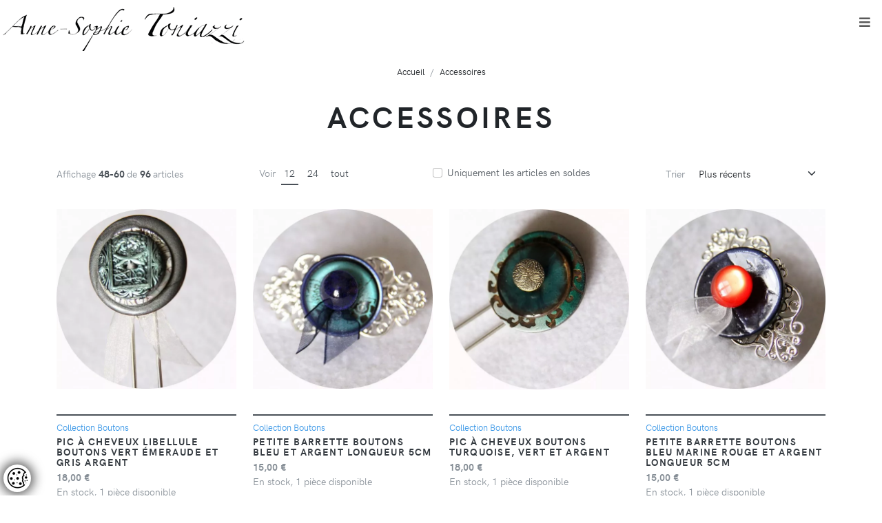

--- FILE ---
content_type: text/html; charset=UTF-8
request_url: https://www.annesophietoniazzi.com/accessoires/Accessoires/AD/5?&inputRecherche=&aparaitre=&enStock=&order=&artperpage=15&idediteur=&idcollection=&filtre=&Collection=&Editeur=&avisClient=&rangeMin=&rangeMax=
body_size: 12177
content:
<!DOCTYPE html>
<html lang="fr">
  
<head>
  <title>Accessoires fait main - Anne-Sophie Toniazzi</title>
    <meta http-equiv="Content-Type" content="text/html; charset=utf-8" />
    <meta name="description" content="" />
    <meta name="keywords" content="Anne-Sophie Toniazzi : vente,achat,robes de mariées,tenue de mariage,costume d'époque,serres tailles,bijoux,ceinture,sac,boucles d'oreilles, colliers, broche, sur mesure, artisanat, fait main, made in france,robes,manteaux,jupes,gilets,vestes" />
    <meta property="og:title" content="Accessoires fait main - Anne-Sophie Toniazzi">
    <meta property="og:description" content="Toutes les cr&eacute;ations - Accessoires fait main - Anne-Sophie Toniazzi">
    <meta property="og:url" content="https://www.annesophietoniazzi.com/accessoires/Accessoires/AD">
    <meta property="og:site_name" content="Petite Fouine">
    <meta property="og:type" content="website">
    <link rel="canonical" href="https://www.annesophietoniazzi.com/accessoires/Accessoires/AD">
        
            <meta name="author" content="https://www.annesophietoniazzi.com/" />
        <base href="https://www.annesophietoniazzi.com/">
        <link rel="shortcut icon" href="Medias/Icons/favicon.ico" type="image/x-icon">
        <link rel="icon" href="Medias/Icons/favicon.ico" type="image/x-icon">
        <link rel="apple-touch-icon" sizes="57x57" href="Medias/Icons/apple-icon-57x57.png">
        <link rel="apple-touch-icon" sizes="60x60" href="Medias/Icons/apple-icon-60x60.png">
        <link rel="apple-touch-icon" sizes="72x72" href="Medias/Icons/apple-icon-72x72.png">
        <link rel="apple-touch-icon" sizes="76x76" href="Medias/Icons/apple-icon-76x76.png">
        <link rel="apple-touch-icon" sizes="114x114" href="Medias/Icons/apple-icon-114x114.png">
        <link rel="apple-touch-icon" sizes="120x120" href="Medias/Icons/apple-icon-120x120.png">
        <link rel="apple-touch-icon" sizes="144x144" href="Medias/Icons/apple-icon-144x144.png">
        <link rel="apple-touch-icon" sizes="152x152" href="Medias/Icons/apple-icon-152x152.png">
        <link rel="apple-touch-icon" sizes="180x180" href="Medias/Icons/apple-icon-180x180.png">
        <link rel="icon" type="image/png" sizes="192x192"  href="Medias/Icons/android-icon-192x192.png">
        <link rel="icon" type="image/png" sizes="32x32" href="Medias/Icons/favicon-32x32.png">
        <link rel="icon" type="image/png" sizes="96x96" href="Medias/Icons/favicon-96x96.png">
        <link rel="icon" type="image/png" sizes="16x16" href="Medias/Icons/favicon-16x16.png">
        <link rel="manifest" href="Medias/Icons/manifest.json">
        <link rel="alternate" type="application/rss+xml" title="Les nouveautés Anne-Sophie Toniazzi" href="https://www.annesophietoniazzi.com//fluxrss.php?rubrique=A">
        <meta name="msapplication-TileColor" content="#ffffff">
        <meta name="msapplication-TileImage" content="Medias/Icons/ms-icon-144x144.png">
        <meta name="theme-color" content="#ffffff">

        <meta name="viewport" content="width=device-width, initial-scale=1">
        
        <link rel="stylesheet" href="https://fonts.googleapis.com/css?family=Playfair+Display:400,400i,700">
        <link rel="stylesheet" href="Medias/CSS/nouislider.css">
        <link rel="stylesheet" href="Medias/CSS/stylesheet.2e9c9834.css">
        <link rel="stylesheet" href="Medias/CSS/owl.carousel.css">
        <link rel="stylesheet" href="Medias/CSS/flexslider.css">
        <link rel="stylesheet" href="Medias/CSS/glightbox.min.css">
        <link rel="stylesheet" href="Medias/CSS/style.default.7acfaf01.css">
        <link rel="stylesheet" href="Medias/CSS/brands.css">
        <link rel="stylesheet" href="Medias/CSS/regular.css">
        <link rel="stylesheet" href="Medias/CSS/fontawesome.css">
        <link rel="stylesheet" href="Medias/CSS/sweetalert.css">
        
        
        <!--<link rel="prefetch" href="https://www.annesophietoniazzi.com/Medias/CSS/total-3.css">
        <link href="https://www.annesophietoniazzi.com/Medias/CSS/total-3.css" rel="stylesheet" type="text/css" media="all" />    !-->
        
        
        <style>
            .messageErrorHidden{display:none;}
            .form-danger {
                background-color:#F3EBEC;
                padding-right:2.25rem;
                background-repeat:no-repeat;
                background-position:center right 0.5625rem;
                background-size:1.125rem 1.125rem;
                background-image:url("data:image/svg+xml;charset=utf8,%3Csvg xmlns='http://www.w3.org/2000/svg' fill='%239f0737' viewBox='-2 -2 7 7'%3E%3Cpath stroke='%23d9534f' d='M0 0l3 3m0-3L0 3'/%3E%3Ccircle r='.5'/%3E%3Ccircle cx='3' r='.5'/%3E%3Ccircle cy='3' r='.5'/%3E%3Ccircle cx='3' cy='3' r='.5'/%3E%3C/svg%3E");
            }
        </style>
       

</head>
<body>
  <header class="header">
  <!-- Navbar-->
  <nav class="navbar navbar-expand-lg navbar-sticky navbar-airy navbar-light bg-white bg-fixed-white">
    <div class="container-fluid">  
      <a class="navbar-brand" href="index.php?">
        <img src="Medias/Images/Anne-Sophie-Toniassi.png" alt="Anne-Sophie Toniazzi" style="position: absolute;top: 0px;left: 0px;z-index: 999;padding-top:0.5em">
              </a>
        <button class="navbar-toggler navbar-toggler-right" type="button" data-bs-toggle="collapse" data-bs-target="#navbarCollapse" aria-controls="navbarCollapse" aria-expanded="false" aria-label="Toggle navigation"><i class="fa fa-bars"></i></button>
        <!-- Navbar Collapse -->
        <div class="collapse navbar-collapse" id="navbarCollapse">
          <ul class="navbar-nav" style="margin-left: auto;">
            <li class="nav-item"><a class="nav-link" id="homeDropdownMenuLink" href="actualite.php?" data-bs-target="#" aria-haspopup="true" aria-expanded="false">Actualités</a>
              
            </li>
            
            <!-- Megamenu-->
            <li class="nav-item dropdown position-static"><a class="nav-link dropdown-toggle " href="#" data-bs-toggle="dropdown">Boutique</a>
              <div class="dropdown-menu dropdown-menu-animated megamenu py-lg-0">
                <div class="row">
                  <div class="col-lg-9">
                    <div class="row p-3 pe-lg-0 ps-lg-5 pt-lg-5">
                      <div class="col-lg-4">
                        <!-- Megamenu list-->
                                                <span class="h6 text-uppercase">MODE</span>
                        <ul class="megamenu-list list-unstyled">
                          <li class="megamenu-list-item"><a class="megamenu-list-link" href="mode/Mode/AB?">Tout voir</a></li>
                                                      <li class="megamenu-list-item"><a class="megamenu-list-link"  href="mode/Les-manteaux/ABF?">Les manteaux</a></li>
                                                                                  <li class="megamenu-list-item"><a class="megamenu-list-link"  href="mode/Capes-et-Ponchos/ABE?">Capes et Ponchos</a></li>
                                                                                  <li class="megamenu-list-item"><a class="megamenu-list-link"  href="mode/Gilets-et-Vestes/ABD?">Gilets et Vestes</a></li>
                                                                                  <li class="megamenu-list-item"><a class="megamenu-list-link"  href="mode/Les-jupes/ABC?">Les jupes</a></li>
                                                                                  <li class="megamenu-list-item"><a class="megamenu-list-link"  href="mode/Les-hauts/ABB?">Les hauts</a></li>
                                                                                  <li class="megamenu-list-item"><a class="megamenu-list-link"  href="mode/Les-robes/ABA?">Les robes</a></li>
                                                                                  <li class="megamenu-list-item"><a class="megamenu-list-link"  href="mode/Costumes/ABG?">Costumes</a></li>
                                                                              </ul>  
                        
                                                
                      </div>
                      <div class="col-lg-4">
                        <!-- Megamenu list-->
                                                <span class="h6 text-uppercase">BIJOUX</span>
                        <ul class="megamenu-list list-unstyled">
                          <li class="megamenu-list-item"><a class="megamenu-list-link" href="mode/Mode/AB?">Tout voir</a></li>
                                                      <li class="megamenu-list-item"><a class="megamenu-list-link"  href="bijoux/Boucles-d-oreilles/ACA?">Boucles d'oreilles</a></li>
                                                                                  <li class="megamenu-list-item"><a class="megamenu-list-link"  href="bijoux/Broches/ACB?">Broches</a></li>
                                                                                  <li class="megamenu-list-item"><a class="megamenu-list-link"  href="bijoux/Colliers/ACC?">Colliers</a></li>
                                                                                  <li class="megamenu-list-item"><a class="megamenu-list-link"  href="bijoux/Bracelets/ACD?">Bracelets</a></li>
                                                                              </ul>  
                        
                                                                        
                                                     <a href="Cartes_cadeaux/Cartes-cadeaux/AAA?"><span class="h6 text-uppercase">Cartes cadeaux</span></a>
                                                                                                  
                                              </div>
                      <div class="col-lg-4">
                        <!-- Megamenu list-->
                                                <span class="h6 text-uppercase">ACCESSOIRES</span>
                        <ul class="megamenu-list list-unstyled">
                          <li class="megamenu-list-item"><a class="megamenu-list-link" href="mode/Mode/AB?">Tout voir</a></li>
                                                      <li class="megamenu-list-item"><a class="megamenu-list-link"  href="accessoires/Serres_Taille/ADC?">Serres-Taille</a></li>
                                                                                  <li class="megamenu-list-item"><a class="megamenu-list-link"  href="accessoires/Sacs/ADB?">Sacs</a></li>
                                                                                  <li class="megamenu-list-item"><a class="megamenu-list-link"  href="accessoires/Ceintures/ADA?">Ceintures</a></li>
                                                                                  <li class="megamenu-list-item"><a class="megamenu-list-link"  href="accessoires/Echarpes-et-etoles/ADD?">Echarpes et étoles</a></li>
                                                                                  <li class="megamenu-list-item"><a class="megamenu-list-link"  href="accessoires/Manchettes-et-mitaines/ADE?">Manchettes et mitaines</a></li>
                                                                                  <li class="megamenu-list-item"><a class="megamenu-list-link"  href="accessoires/Gants-et-Mitaines/ADG?">Gants et Mitaines</a></li>
                                                                                  <li class="megamenu-list-item"><a class="megamenu-list-link"  href="accessoires/Cols/ADH?">Cols</a></li>
                                                                                  <li class="megamenu-list-item"><a class="megamenu-list-link"  href="accessoires/Chapeaux/ADI?">Chapeaux</a></li>
                                                                              </ul>  
                        
                                                
                      </div>
                      
                    </div>
                    <div class="row megamenu-services d-none d-lg-flex">
                      <div class="col-xl-4 col-lg-6 d-flex">
                        <div class="megamenu-services-item">
                          <svg class="svg-icon megamenu-services-icon">
                            <use xlink:href="#delivery-time-1">
                            <symbol xmlns="http://www.w3.org/2000/svg" viewBox="0 0 64 64" id="delivery-time-1">
                              <title>Transport</title>
                              <desc></desc>
                              <path data-name="layer2" fill="none" stroke="#202020" stroke-miterlimit="10" d="M62 46v-5l-8-7h-8" stroke-linejoin="round" stroke-linecap="round" style="stroke:var(--layer1, #202020)"></path>
                              <circle data-name="layer2" cx="24" cy="54" r="4" fill="none" stroke="#202020" stroke-miterlimit="10" stroke-linejoin="round" stroke-linecap="round" style="stroke:var(--layer1, #202020)"></circle>
                              <circle data-name="layer2" cx="54" cy="54" r="4" fill="none" stroke="#202020" stroke-miterlimit="10" stroke-linejoin="round" stroke-linecap="round" style="stroke:var(--layer1, #202020)"></circle>
                              <path data-name="layer2" fill="none" stroke="#202020" stroke-miterlimit="10" d="M50 54H28m-8 0h-4v-8h46v8h-4M24.5 24H46v22m-30 0V29.8M2 38h6m-2 8h2" stroke-linejoin="round" stroke-linecap="round" style="stroke:var(--layer1, #202020)"></path>
                              <circle data-name="layer1" cx="14" cy="18" r="12" fill="none" stroke="#202020" stroke-miterlimit="10" stroke-linejoin="round" stroke-linecap="round" style="stroke:var(--layer1, #202020)"></circle>
                              <path data-name="layer1" fill="none" stroke="#202020" stroke-miterlimit="10" d="M14 12v8h6" stroke-linejoin="round" stroke-linecap="round" style="stroke:var(--layer1, #202020)"></path>
                            </symbol></use>
                          </svg>
                          <div>
                            <span class="h6 text-uppercase">Envois en France et Europe via La Poste ou Mondial Relay.</span>
                            <p class="mb-0 text-muted text-sm">Envois hors UE via La Poste</p>
                          </div>
                        </div>
                      </div>
                      <div class="col-xl-4 col-lg-6 d-flex">
                        <div class="megamenu-services-item">
                          <svg class="svg-icon megamenu-services-icon">
                            <use xlink:href="#customer-support-1"><symbol xmlns="http://www.w3.org/2000/svg" viewBox="0 0 64 64" id="customer-support-1">
                              <title>Support client</title>
                              <desc></desc>
                              <path data-name="layer2" d="M24 40.5V44c0 2 .6 5-10.4 7A14.6 14.6 0 0 0 2 62h59a14.3 14.3 0 0 0-11.4-11C39 49 40 46 40 44v-5" fill="none" stroke="#202020" stroke-miterlimit="10" stroke-linejoin="round" stroke-linecap="round" style="stroke:var(--layer1, #202020)"></path>
                              <path data-name="layer1" d="M46.4 33H51a3.3 3.3 0 0 0 3-3v-7a3.3 3.3 0 0 0-3-3h-5m-28 0h-6a3.3 3.3 0 0 0-3 3v7a3.3 3.3 0 0 0 3 3h5.2" fill="none" stroke="#202020" stroke-miterlimit="10" stroke-linejoin="round" stroke-linecap="round" style="stroke:var(--layer1, #202020)"></path>
                              <path data-name="layer2" d="M46 18C26 18 26 4 26 4s1 12-8 15m18 43l9.6-12m-27.7 0L28 62M17.9 50a10.8 10.8 0 0 1-4.9-4c4-4 5-20 5-20m28 0s0 16 4 20a10.7 10.7 0 0 1-4.7 4" fill="none" stroke="#202020" stroke-miterlimit="10" stroke-linejoin="round" stroke-linecap="round" style="stroke:var(--layer1, #202020)"></path>
                              <path data-name="layer2" d="M26 42c-4.7-2.9-8-8.8-8-16V16C18 5.6 25.4 2 32 2s14 3.6 14 14v16c0 4-4 7-6 7" fill="none" stroke="#202020" stroke-miterlimit="10" stroke-linejoin="round" stroke-linecap="round" style="stroke:var(--layer1, #202020)"></path>
                              <path data-name="layer1" d="M40 38.9a2.9 2.9 0 0 0-2.9-2.9h-2.2a2.9 2.9 0 0 0-2.9 2.9 3 3 0 0 0 2.9 3.1H37a3 3 0 0 0 3-3.1z" fill="none" stroke="#202020" stroke-miterlimit="10" stroke-linejoin="round" stroke-linecap="round" style="stroke:var(--layer1, #202020)"></path>
                            </symbol></use>
                          </svg>
                          <div>
                            <span class="h6 text-uppercase">06 40 30 56 59</span>
                            <p class="mb-0 text-muted text-sm"><a href="mailto:annesophietoniazzi@gmail.com">annesophietoniazzi@gmail.com</a></p>
                          </div>
                        </div>
                      </div>
                      <div class="col-xl-3 col-lg-6 d-flex">
                        <div class="megamenu-services-item">
                          <svg class="svg-icon megamenu-services-icon">
                            <use xlink:href="#secure-payment-1"><symbol xmlns="http://www.w3.org/2000/svg" viewBox="0 0 64 64" id="secure-payment-1">
                              <title>Paiement sécurisé</title>
                              <desc></desc>
                              <path data-name="layer2" d="M38 42H4.4A2.4 2.4 0 0 1 2 39.6V12.4A2.4 2.4 0 0 1 4.4 10h43.2a2.4 2.4 0 0 1 2.4 2.4V22M2 18h48m-39.9 8H26m-16 8h7" fill="none" stroke="#202020" stroke-miterlimit="10" stroke-linejoin="round" stroke-linecap="round" style="stroke:var(--layer1, #202020)"></path>
                              <path data-name="layer1" fill="none" stroke="#202020" stroke-miterlimit="10" d="M38 38h24v16H38zm6 0V28a6 6 0 0 1 6-6 6 6 0 0 1 6 6v10m-6 6v4" stroke-linejoin="round" stroke-linecap="round" style="stroke:var(--layer1, #202020)"></path>
                            </symbol></use>
                          </svg>
                          <div>
                            <span class="h6 text-uppercase">Paiement en ligne 100% sécurisé</span>
                            <p class="mb-0 text-muted text-sm">Stripe, Paypal</p>
                          </div>
                        </div>
                      </div>
                    </div>
                  </div>
                  <div class="col-lg-3 d-none d-lg-block position-relative"><img class="bg-image" src="Medias/Images/Anne-Sophie-Toniassi-portrait.jpg" alt=""></div>
                </div>
              </div>
            </li>
            <!-- /Megamenu end-->
            <!-- Multi level dropdown    -->
            <li class="nav-item dropdown"><a class="nav-link dropdown-toggle" id="navbarDropdownMenuLink" href="#" data-bs-toggle="dropdown" aria-haspopup="true" aria-expanded="false">Sur Mesure</a>
              <ul class="dropdown-menu dropdown-menu-animated" aria-labelledby="navbarDropdownMenuLink">
                <li><a class="dropdown-item" href="Article/Comment-ca-marche/36?">Comment ça marche</a></li>
                <li><a class="dropdown-item" href="Article/Robe-de-mariee/33?">Robes de mariées</a></li>
                <li><a class="dropdown-item" href="Article/Tenues-de-mariage/34?">Tenues de mariages</a></li>
                <li><a class="dropdown-item" href="Article/Costumes-epoque/35?">Costumes d'époque</a></li>
                
              </ul>
            </li>
            <!-- Multi level dropdown end-->
            <li class="nav-item"><a class="nav-link" href="Article/A-propos/32?">A propos</a>
            </li>
            <li class="nav-item dropdown"><a class="dropdown-toggle nav-link " id="docsDropdownMenuLink" href="#" data-bs-toggle="dropdown" aria-haspopup="true" aria-expanded="false">Blog</a>
              <ul class="dropdown-menu dropdown-menu-animated" aria-labelledby="navbarDropdownMenuLink">
                              <li><a class="dropdown-item" href="Blog/Créations/AGB?">Créations</a></li>
                              <li><a class="dropdown-item" href="Blog/Tutoriels/AGA?">Tutoriels</a></li>
                              <li><a class="dropdown-item" href="Blog/F.A.Q/AGC?">F.A.Q</a></li>
                            </ul>
            </li>
            <li class="nav-item"><a class="nav-link" href="contact.php?">Contact</a>
          </ul>
          <div class="d-flex align-items-center justify-content-between justify-content-lg-end mt-1 mb-2 my-lg-0">
            <!-- Search Button-->
            <div class="nav-item navbar-icon-link" data-bs-toggle="search">
              <svg class="svg-icon">
                <use xlink:href="#search-1"><symbol xmlns="http://www.w3.org/2000/svg" viewBox="0 0 64 64" id="search-1">
                  <title>Recherche</title>
                  <desc></desc>
                  <path data-name="layer2" fill="none" stroke="#202020" stroke-miterlimit="10" d="M39.049 39.049L56 56" stroke-linejoin="round" stroke-linecap="round" style="stroke:var(--layer1, #202020)"></path>
                  <circle data-name="layer1" cx="27" cy="27" r="17" fill="none" stroke="#202020" stroke-miterlimit="10" stroke-linejoin="round" stroke-linecap="round" style="stroke:var(--layer1, #202020)"></circle>
                </symbol></use>
              </svg>
            </div>
            <!-- User Not Logged - link to login page-->
            <div class="nav-item"><a class="navbar-icon-link" href="moncompte.php" title="Mon Compte">
                <svg class="svg-icon">
                  <use xlink:href="#male-user-1"><symbol xmlns="http://www.w3.org/2000/svg" viewBox="0 0 64 64" id="male-user-1">
                    <title>Compte Client</title>
                    <desc></desc>
                    <path data-name="layer2" d="M50.9 55.3a12.2 12.2 0 0 0-4.3-1.7c-8.1-1.5-8.1-4.1-8.1-5.7v-1a14.8 14.8 0 0 0 4.2-7.1c2.5 0 3-5.1 3-5.9s.1-3.8-2.4-3.8c5.4-14.6-8.9-20.5-19.6-13-4.4 0-4.8 6.5-3.1 13-2.5 0-2.4 3.1-2.4 3.8s.6 5.9 3 5.9a14.8 14.8 0 0 0 4.3 7.2v1c0 1.6 0 4.2-8.1 5.7a11.9 11.9 0 0 0-4.3 1.6" fill="none" stroke="#202020" stroke-miterlimit="10" stroke-linejoin="round" stroke-linecap="round" style="stroke:var(--layer1, #202020)"></path>
                    <circle data-name="layer1" cx="32" cy="32" r="30" fill="none" stroke="#202020" stroke-miterlimit="10" stroke-linejoin="round" stroke-linecap="round" style="stroke:var(--layer1, #202020)"></circle>
                  </symbol></use>
                </svg><span class="text-sm ms-2 ms-lg-0 text-uppercase text-sm fw-bold d-none d-sm-inline d-lg-none">Votre compte</span></a></div>
            <!-- Cart Dropdown-->
            <div class="nav-item dropdown" id="listePanier">
                
            </div>
          </div>
        </div>
      </div>
    </nav>
    <!-- /Navbar -->
    
    <!-- Fullscreen search area-->
    <div class="search-area-wrapper">
      <div class="search-area d-flex align-items-center justify-content-center">
        <div class="close-btn">
          <svg class="svg-icon svg-icon-light w-3rem h-3rem">
            <use xlink:href="#close-1"><symbol xmlns="http://www.w3.org/2000/svg" viewBox="0 0 64 64" id="close-1">
            <title>Fermer</title>
            <desc></desc>
            <path data-name="layer1" fill="none" stroke="#202020" stroke-miterlimit="10" d="M41.999 20.002l-22 22m22 0L20 20" stroke-linejoin="round" stroke-linecap="round" style="stroke:var(--layer1, #202020)"></path>
          </symbol>
          </use>
          </svg>
        </div>
        <form class="search-area-form" id="SearchRapide" name="SearchRapide" method="POST" action="recherche.php?">
          <div class="mb-4 position-relative">
            <input class="search-area-input" type="search" id="inputRecherche" name="inputRecherche" value="" placeholder="Que recherchez-vous ?">
            <button class="search-area-button" type="submit">
              <svg class="svg-icon">
                <use xlink:href="#search-1"> </use>
              </svg>
            </button>
          </div>
          <!--<div class="mb-4">
            <div class="form-check">
              <input class="form-check-input" id="custom-check-1" type="checkbox">
              <label class="form-check-label" for="custom-check-1">Uniquement les articles en soldes</label>
            </div>
          </div> !-->
        </form>
      </div>
    </div>
    <!-- /Fullscreen search area-->
  </header>    <!-- Hero Section-->
    <section class="hero">
      <div class="container">
        <!-- Breadcrumbs -->
        <ol class="breadcrumb justify-content-center">
          <li class='breadcrumb-item'><a itemtype='https://schema.org/Thing' itemprop='item' href='index.php' title='Accueil de Anne-Sophie Toniazzi'><span itemprop='name'>Accueil</span></a><meta itemprop='position' content='1'></li><li class='breadcrumb-item' itemprop='itemListElement' itemscope itemtype='https://schema.org/ListItem'><a itemtype='https://schema.org/Thing' itemprop='item' href='accessoires/Accessoires/AD' title='Accessoires'><span itemprop='name'>Accessoires</span></a><meta itemprop='position' content='2'></li>          
        </ol>
        <!-- Hero Content-->
        <div class="hero-content pb-2 text-center">
          <h1 class="hero-heading h2">Accessoires</h1>
                  </div>
      </div>
    </section>
    <main>
      <div class="container">
        <div class="row">
          <!-- Grid -->
          <div class="products-grid col-12 sidebar-none">
                        <form id="formFiltre">
              <input type="hidden" name="rubrique" id="rubrique" value="AD">
                <input type="hidden" name="idediteur" id="idediteur" value="">
                <input type="hidden" name="idcollection" id="idcollection" value="">
                <input type="hidden" name="inputRecherche" id="inputRecherche" value="">
                <input type="hidden" name="part" id="part" value="">
                <input type="hidden" name="Gpart" id="Gpart" value="1">
                <input type="hidden" name="order" id="order" value="1">
                <input type="hidden" name="solde" id="solde" value="">
            </form>
            <div id="contenerCentral">
            <header class="product-grid-header">
    <div class="me-3 mb-3">
    
     Affichage <strong>48-60 </strong>de <strong>96 </strong>articles</div>
  <div class="me-3 mb-3"><span class="me-2">Voir</span><a class="product-grid-header-show active" href="#" onClick="changeNbListeArticle('12');return false;">12    </a><a class="product-grid-header-show " href="#"  onClick="changeNbListeArticle(24);return false;">24    </a><a class="product-grid-header-show " href="#" onClick="changeNbListeArticle(9999);return false;">tout    </a>
  </div>
  <div class="me-3 mb-3">
    <div class="form-check">
      <input class="form-check-input" id="custom-check-1" type="checkbox"  onClick="checkSolde(this.checked)">
      <label class="form-check-label" for="custom-check-1" style="color:#495057">Uniquement les articles en soldes</label>
    </div>
  </div>   
  <div class="mb-3 d-flex align-items-center"><span class="d-inline-block me-2">Trier</span>
    <select class="form-select w-auto border-0" onChange="changeOrder(this.value);">
      <option value="1" selected>Plus récents</option>
      <option value="2" >Plus anciens</option>
      <option value="5" >Prix croissant</option>
      <option value="6" >Prix décroissant</option>
      <option value="3" >De A à Z</option>
      <option value="4" >De Z à A</option>
      <option value="8" >Pertinence de recherche</option>
    </select>
  </div>
  </header>
</form>            <div class="row">
              <div class="col-xl-3 col-lg-4 col-sm-6">
  <div class="product" style="position:relative"> 
          <div class="product-image">  
            <center>
          <picture>
              <source type="image/webp" srcset="https://www.annesophietoniazzi.com/Intermediaire/IllustrationP/I/cheveux-libellule-boutons-vert-emeraude72.webp?extension=jpg">
              <source type="image/jpeg" srcset="https://www.annesophietoniazzi.com/Intermediaire/IllustrationP/I/cheveux-libellule-boutons-vert-emeraude72.jpg">
              <img src="" data-src="https://www.annesophietoniazzi.com/Intermediaire/IllustrationP/I/cheveux-libellule-boutons-vert-emeraude72.jpg" class="img-fluid" alt="Pic à cheveux libellule boutons vert émeraude et gris argent">
          </picture>
          <noscript>
              <img src="https://www.annesophietoniazzi.com/Intermediaire/IllustrationP/I/cheveux-libellule-boutons-vert-emeraude72.jpg" class="img-fluid" alt="Pic à cheveux libellule boutons vert émeraude et gris argent">
          </noscript>
      </center>
      
      <div class="product-hover-overlay">
        <a class="product-hover-overlay-link" href="accessoires/Pic-a-cheveux-libellule-boutons-vert-emeraude-et-gris-argent/1425?"></a>
        <div class="product-hover-overlay-buttons">
          <a class="btn btn-dark btn-buy" href="accessoires/Pic-a-cheveux-libellule-boutons-vert-emeraude-et-gris-argent/1425?"><i class="fa-search fa"></i><span class="btn-buy-label ms-2">Détail</span></a>
          <a class="btn btn-outline-dark btn-product-right d-none d-sm-inline-block" href="#" data-bs-toggle="modal" data-bs-target="#exampleModal" onClick="$('#contenuModal').load('Templates-Inc/articleLight.inc.php?idArticle=1425&');"><i class="fa fa-expand-arrows-alt"></i></a>
        </div>
      </div>
    </div>
    <div class="py-2">
      <p class="text-muted text-sm mb-1">
                <a href="https://www.annesophietoniazzi.com/Collection/collectionboutons/42?"><span>Collection Boutons</span></a>
              </p>
      <h3 class="h6 text-uppercase mb-1">
                  <a class="text-dark" href="accessoires/Pic-a-cheveux-libellule-boutons-vert-emeraude-et-gris-argent/1425?">Pic à cheveux libellule boutons vert émeraude et gris argent</a>
              </h3>
      <span class="text-muted">
                <b>18,00&nbsp;&euro;</b><br>
                              En stock, 1 pièce disponible<link itemprop="availability" href="http://schema.org/InStock" />
                          </span>
    </div>
  </div>
</div>
<div class="col-xl-3 col-lg-4 col-sm-6">
  <div class="product" style="position:relative"> 
          <div class="product-image">  
            <center>
          <picture>
              <source type="image/webp" srcset="https://www.annesophietoniazzi.com/Intermediaire/IllustrationP/E/petite-barrette-boutons-bleu-argent-longueur71.webp?extension=jpg">
              <source type="image/jpeg" srcset="https://www.annesophietoniazzi.com/Intermediaire/IllustrationP/E/petite-barrette-boutons-bleu-argent-longueur71.jpg">
              <img src="" data-src="https://www.annesophietoniazzi.com/Intermediaire/IllustrationP/E/petite-barrette-boutons-bleu-argent-longueur71.jpg" class="img-fluid" alt="Petite barrette boutons bleu et argent longueur 5cm">
          </picture>
          <noscript>
              <img src="https://www.annesophietoniazzi.com/Intermediaire/IllustrationP/E/petite-barrette-boutons-bleu-argent-longueur71.jpg" class="img-fluid" alt="Petite barrette boutons bleu et argent longueur 5cm">
          </noscript>
      </center>
      
      <div class="product-hover-overlay">
        <a class="product-hover-overlay-link" href="accessoires/Petite-barrette-boutons-bleu-et-argent-longueur-5cm/1418?"></a>
        <div class="product-hover-overlay-buttons">
          <a class="btn btn-dark btn-buy" href="accessoires/Petite-barrette-boutons-bleu-et-argent-longueur-5cm/1418?"><i class="fa-search fa"></i><span class="btn-buy-label ms-2">Détail</span></a>
          <a class="btn btn-outline-dark btn-product-right d-none d-sm-inline-block" href="#" data-bs-toggle="modal" data-bs-target="#exampleModal" onClick="$('#contenuModal').load('Templates-Inc/articleLight.inc.php?idArticle=1418&');"><i class="fa fa-expand-arrows-alt"></i></a>
        </div>
      </div>
    </div>
    <div class="py-2">
      <p class="text-muted text-sm mb-1">
                <a href="https://www.annesophietoniazzi.com/Collection/collectionboutons/42?"><span>Collection Boutons</span></a>
              </p>
      <h3 class="h6 text-uppercase mb-1">
                  <a class="text-dark" href="accessoires/Petite-barrette-boutons-bleu-et-argent-longueur-5cm/1418?">Petite barrette boutons bleu et argent longueur 5cm</a>
              </h3>
      <span class="text-muted">
                <b>15,00&nbsp;&euro;</b><br>
                              En stock, 1 pièce disponible<link itemprop="availability" href="http://schema.org/InStock" />
                          </span>
    </div>
  </div>
</div>
<div class="col-xl-3 col-lg-4 col-sm-6">
  <div class="product" style="position:relative"> 
          <div class="product-image">  
            <center>
          <picture>
              <source type="image/webp" srcset="https://www.annesophietoniazzi.com/Intermediaire/IllustrationP/I/cheveux-boutons-turquoise-vert-argent43.webp?extension=jpg">
              <source type="image/jpeg" srcset="https://www.annesophietoniazzi.com/Intermediaire/IllustrationP/I/cheveux-boutons-turquoise-vert-argent43.jpg">
              <img src="" data-src="https://www.annesophietoniazzi.com/Intermediaire/IllustrationP/I/cheveux-boutons-turquoise-vert-argent43.jpg" class="img-fluid" alt="Pic à cheveux boutons turquoise, vert et argent">
          </picture>
          <noscript>
              <img src="https://www.annesophietoniazzi.com/Intermediaire/IllustrationP/I/cheveux-boutons-turquoise-vert-argent43.jpg" class="img-fluid" alt="Pic à cheveux boutons turquoise, vert et argent">
          </noscript>
      </center>
      
      <div class="product-hover-overlay">
        <a class="product-hover-overlay-link" href="accessoires/Pic-a-cheveux-boutons-turquoise-vert-et-argent/1426?"></a>
        <div class="product-hover-overlay-buttons">
          <a class="btn btn-dark btn-buy" href="accessoires/Pic-a-cheveux-boutons-turquoise-vert-et-argent/1426?"><i class="fa-search fa"></i><span class="btn-buy-label ms-2">Détail</span></a>
          <a class="btn btn-outline-dark btn-product-right d-none d-sm-inline-block" href="#" data-bs-toggle="modal" data-bs-target="#exampleModal" onClick="$('#contenuModal').load('Templates-Inc/articleLight.inc.php?idArticle=1426&');"><i class="fa fa-expand-arrows-alt"></i></a>
        </div>
      </div>
    </div>
    <div class="py-2">
      <p class="text-muted text-sm mb-1">
                <a href="https://www.annesophietoniazzi.com/Collection/collectionboutons/42?"><span>Collection Boutons</span></a>
              </p>
      <h3 class="h6 text-uppercase mb-1">
                  <a class="text-dark" href="accessoires/Pic-a-cheveux-boutons-turquoise-vert-et-argent/1426?">Pic à cheveux boutons turquoise, vert et argent</a>
              </h3>
      <span class="text-muted">
                <b>18,00&nbsp;&euro;</b><br>
                              En stock, 1 pièce disponible<link itemprop="availability" href="http://schema.org/InStock" />
                          </span>
    </div>
  </div>
</div>
<div class="col-xl-3 col-lg-4 col-sm-6">
  <div class="product" style="position:relative"> 
          <div class="product-image">  
            <center>
          <picture>
              <source type="image/webp" srcset="https://www.annesophietoniazzi.com/Intermediaire/IllustrationP/E/petite-barrette-boutons-bleu-marine-rouge-argent-longueur39.webp?extension=jpg">
              <source type="image/jpeg" srcset="https://www.annesophietoniazzi.com/Intermediaire/IllustrationP/E/petite-barrette-boutons-bleu-marine-rouge-argent-longueur39.jpg">
              <img src="" data-src="https://www.annesophietoniazzi.com/Intermediaire/IllustrationP/E/petite-barrette-boutons-bleu-marine-rouge-argent-longueur39.jpg" class="img-fluid" alt="Petite barrette boutons bleu marine rouge et argent longueur 5cm">
          </picture>
          <noscript>
              <img src="https://www.annesophietoniazzi.com/Intermediaire/IllustrationP/E/petite-barrette-boutons-bleu-marine-rouge-argent-longueur39.jpg" class="img-fluid" alt="Petite barrette boutons bleu marine rouge et argent longueur 5cm">
          </noscript>
      </center>
      
      <div class="product-hover-overlay">
        <a class="product-hover-overlay-link" href="accessoires/Petite-barrette-boutons-bleu-marine-rouge-et-argent-longueur-5cm/1419?"></a>
        <div class="product-hover-overlay-buttons">
          <a class="btn btn-dark btn-buy" href="accessoires/Petite-barrette-boutons-bleu-marine-rouge-et-argent-longueur-5cm/1419?"><i class="fa-search fa"></i><span class="btn-buy-label ms-2">Détail</span></a>
          <a class="btn btn-outline-dark btn-product-right d-none d-sm-inline-block" href="#" data-bs-toggle="modal" data-bs-target="#exampleModal" onClick="$('#contenuModal').load('Templates-Inc/articleLight.inc.php?idArticle=1419&');"><i class="fa fa-expand-arrows-alt"></i></a>
        </div>
      </div>
    </div>
    <div class="py-2">
      <p class="text-muted text-sm mb-1">
                <a href="https://www.annesophietoniazzi.com/Collection/collectionboutons/42?"><span>Collection Boutons</span></a>
              </p>
      <h3 class="h6 text-uppercase mb-1">
                  <a class="text-dark" href="accessoires/Petite-barrette-boutons-bleu-marine-rouge-et-argent-longueur-5cm/1419?">Petite barrette boutons bleu marine rouge et argent longueur 5cm</a>
              </h3>
      <span class="text-muted">
                <b>15,00&nbsp;&euro;</b><br>
                              En stock, 1 pièce disponible<link itemprop="availability" href="http://schema.org/InStock" />
                          </span>
    </div>
  </div>
</div>
<div class="col-xl-3 col-lg-4 col-sm-6">
  <div class="product" style="position:relative"> 
          <div class="product-image">  
            <center>
          <picture>
              <source type="image/webp" srcset="https://www.annesophietoniazzi.com/Intermediaire/IllustrationP/I/cheveux-bouton-noir-beige-motif-horloge9.webp?extension=jpg">
              <source type="image/jpeg" srcset="https://www.annesophietoniazzi.com/Intermediaire/IllustrationP/I/cheveux-bouton-noir-beige-motif-horloge9.jpg">
              <img src="" data-src="https://www.annesophietoniazzi.com/Intermediaire/IllustrationP/I/cheveux-bouton-noir-beige-motif-horloge9.jpg" class="img-fluid" alt="Pic à cheveux bouton noir et beige motif horloge">
          </picture>
          <noscript>
              <img src="https://www.annesophietoniazzi.com/Intermediaire/IllustrationP/I/cheveux-bouton-noir-beige-motif-horloge9.jpg" class="img-fluid" alt="Pic à cheveux bouton noir et beige motif horloge">
          </noscript>
      </center>
      
      <div class="product-hover-overlay">
        <a class="product-hover-overlay-link" href="accessoires/Pic-a-cheveux-bouton-noir-et-beige-motif-horloge/1427?"></a>
        <div class="product-hover-overlay-buttons">
          <a class="btn btn-dark btn-buy" href="accessoires/Pic-a-cheveux-bouton-noir-et-beige-motif-horloge/1427?"><i class="fa-search fa"></i><span class="btn-buy-label ms-2">Détail</span></a>
          <a class="btn btn-outline-dark btn-product-right d-none d-sm-inline-block" href="#" data-bs-toggle="modal" data-bs-target="#exampleModal" onClick="$('#contenuModal').load('Templates-Inc/articleLight.inc.php?idArticle=1427&');"><i class="fa fa-expand-arrows-alt"></i></a>
        </div>
      </div>
    </div>
    <div class="py-2">
      <p class="text-muted text-sm mb-1">
                <a href="https://www.annesophietoniazzi.com/Collection/collectionboutons/42?"><span>Collection Boutons</span></a>
              </p>
      <h3 class="h6 text-uppercase mb-1">
                  <a class="text-dark" href="accessoires/Pic-a-cheveux-bouton-noir-et-beige-motif-horloge/1427?">Pic à cheveux bouton noir et beige motif horloge</a>
              </h3>
      <span class="text-muted">
                <b>18,00&nbsp;&euro;</b><br>
                              En stock, 1 pièce disponible<link itemprop="availability" href="http://schema.org/InStock" />
                          </span>
    </div>
  </div>
</div>
<div class="col-xl-3 col-lg-4 col-sm-6">
  <div class="product" style="position:relative"> 
          <div class="product-image">  
            <center>
          <picture>
              <source type="image/webp" srcset="https://www.annesophietoniazzi.com/Intermediaire/IllustrationP/E/petite-barrette-boutons-noir-nacre-argent-gunmetal-longueur52.webp?extension=jpg">
              <source type="image/jpeg" srcset="https://www.annesophietoniazzi.com/Intermediaire/IllustrationP/E/petite-barrette-boutons-noir-nacre-argent-gunmetal-longueur52.jpg">
              <img src="" data-src="https://www.annesophietoniazzi.com/Intermediaire/IllustrationP/E/petite-barrette-boutons-noir-nacre-argent-gunmetal-longueur52.jpg" class="img-fluid" alt="Petite barrette boutons noir nacre argent et gunmetal longueur 5cm">
          </picture>
          <noscript>
              <img src="https://www.annesophietoniazzi.com/Intermediaire/IllustrationP/E/petite-barrette-boutons-noir-nacre-argent-gunmetal-longueur52.jpg" class="img-fluid" alt="Petite barrette boutons noir nacre argent et gunmetal longueur 5cm">
          </noscript>
      </center>
      
      <div class="product-hover-overlay">
        <a class="product-hover-overlay-link" href="accessoires/Petite-barrette-boutons-noir-nacre-argent-et-gunmetal-longueur-5cm/1421?"></a>
        <div class="product-hover-overlay-buttons">
          <a class="btn btn-dark btn-buy" href="accessoires/Petite-barrette-boutons-noir-nacre-argent-et-gunmetal-longueur-5cm/1421?"><i class="fa-search fa"></i><span class="btn-buy-label ms-2">Détail</span></a>
          <a class="btn btn-outline-dark btn-product-right d-none d-sm-inline-block" href="#" data-bs-toggle="modal" data-bs-target="#exampleModal" onClick="$('#contenuModal').load('Templates-Inc/articleLight.inc.php?idArticle=1421&');"><i class="fa fa-expand-arrows-alt"></i></a>
        </div>
      </div>
    </div>
    <div class="py-2">
      <p class="text-muted text-sm mb-1">
                <a href="https://www.annesophietoniazzi.com/Collection/collectionboutons/42?"><span>Collection Boutons</span></a>
              </p>
      <h3 class="h6 text-uppercase mb-1">
                  <a class="text-dark" href="accessoires/Petite-barrette-boutons-noir-nacre-argent-et-gunmetal-longueur-5cm/1421?">Petite barrette boutons noir nacre argent et gunmetal longueur 5cm</a>
              </h3>
      <span class="text-muted">
                <b>15,00&nbsp;&euro;</b><br>
                              En stock, 1 pièce disponible<link itemprop="availability" href="http://schema.org/InStock" />
                          </span>
    </div>
  </div>
</div>
<div class="col-xl-3 col-lg-4 col-sm-6">
  <div class="product" style="position:relative"> 
          <div class="product-image">  
            <center>
          <picture>
              <source type="image/webp" srcset="https://www.annesophietoniazzi.com/Intermediaire/IllustrationP/I/cheveux-bouton-noir-vert-clair-motif-horloge101.webp?extension=jpg">
              <source type="image/jpeg" srcset="https://www.annesophietoniazzi.com/Intermediaire/IllustrationP/I/cheveux-bouton-noir-vert-clair-motif-horloge101.jpg">
              <img src="" data-src="https://www.annesophietoniazzi.com/Intermediaire/IllustrationP/I/cheveux-bouton-noir-vert-clair-motif-horloge101.jpg" class="img-fluid" alt="Pic à cheveux bouton noir et vert clair motif horloge">
          </picture>
          <noscript>
              <img src="https://www.annesophietoniazzi.com/Intermediaire/IllustrationP/I/cheveux-bouton-noir-vert-clair-motif-horloge101.jpg" class="img-fluid" alt="Pic à cheveux bouton noir et vert clair motif horloge">
          </noscript>
      </center>
      
      <div class="product-hover-overlay">
        <a class="product-hover-overlay-link" href="accessoires/Pic-a-cheveux-bouton-noir-et-vert-clair-motif-horloge/1428?"></a>
        <div class="product-hover-overlay-buttons">
          <a class="btn btn-dark btn-buy" href="accessoires/Pic-a-cheveux-bouton-noir-et-vert-clair-motif-horloge/1428?"><i class="fa-search fa"></i><span class="btn-buy-label ms-2">Détail</span></a>
          <a class="btn btn-outline-dark btn-product-right d-none d-sm-inline-block" href="#" data-bs-toggle="modal" data-bs-target="#exampleModal" onClick="$('#contenuModal').load('Templates-Inc/articleLight.inc.php?idArticle=1428&');"><i class="fa fa-expand-arrows-alt"></i></a>
        </div>
      </div>
    </div>
    <div class="py-2">
      <p class="text-muted text-sm mb-1">
                <a href="https://www.annesophietoniazzi.com/Collection/collectionboutons/42?"><span>Collection Boutons</span></a>
              </p>
      <h3 class="h6 text-uppercase mb-1">
                  <a class="text-dark" href="accessoires/Pic-a-cheveux-bouton-noir-et-vert-clair-motif-horloge/1428?">Pic à cheveux bouton noir et vert clair motif horloge</a>
              </h3>
      <span class="text-muted">
                <b>18,00&nbsp;&euro;</b><br>
                              En stock, 1 pièce disponible<link itemprop="availability" href="http://schema.org/InStock" />
                          </span>
    </div>
  </div>
</div>
<div class="col-xl-3 col-lg-4 col-sm-6">
  <div class="product" style="position:relative"> 
          <div class="product-image">  
            <center>
          <picture>
              <source type="image/webp" srcset="https://www.annesophietoniazzi.com/Intermediaire/IllustrationP/E/petite-barrette-boutons-noir-argent-gunmetal-longueur1.webp?extension=jpg">
              <source type="image/jpeg" srcset="https://www.annesophietoniazzi.com/Intermediaire/IllustrationP/E/petite-barrette-boutons-noir-argent-gunmetal-longueur1.jpg">
              <img src="" data-src="https://www.annesophietoniazzi.com/Intermediaire/IllustrationP/E/petite-barrette-boutons-noir-argent-gunmetal-longueur1.jpg" class="img-fluid" alt="Petite barrette boutons noir argent et gunmetal steampunk longueur 5cm">
          </picture>
          <noscript>
              <img src="https://www.annesophietoniazzi.com/Intermediaire/IllustrationP/E/petite-barrette-boutons-noir-argent-gunmetal-longueur1.jpg" class="img-fluid" alt="Petite barrette boutons noir argent et gunmetal steampunk longueur 5cm">
          </noscript>
      </center>
      
      <div class="product-hover-overlay">
        <a class="product-hover-overlay-link" href="accessoires/Petite-barrette-boutons-noir-argent-et-gunmetal-steampunk-longueur-5cm/1422?"></a>
        <div class="product-hover-overlay-buttons">
          <a class="btn btn-dark btn-buy" href="accessoires/Petite-barrette-boutons-noir-argent-et-gunmetal-steampunk-longueur-5cm/1422?"><i class="fa-search fa"></i><span class="btn-buy-label ms-2">Détail</span></a>
          <a class="btn btn-outline-dark btn-product-right d-none d-sm-inline-block" href="#" data-bs-toggle="modal" data-bs-target="#exampleModal" onClick="$('#contenuModal').load('Templates-Inc/articleLight.inc.php?idArticle=1422&');"><i class="fa fa-expand-arrows-alt"></i></a>
        </div>
      </div>
    </div>
    <div class="py-2">
      <p class="text-muted text-sm mb-1">
                <a href="https://www.annesophietoniazzi.com/Collection/collectionboutons/42?"><span>Collection Boutons</span></a>
              </p>
      <h3 class="h6 text-uppercase mb-1">
                  <a class="text-dark" href="accessoires/Petite-barrette-boutons-noir-argent-et-gunmetal-steampunk-longueur-5cm/1422?">Petite barrette boutons noir argent et gunmetal steampunk longueur 5cm</a>
              </h3>
      <span class="text-muted">
                <b>15,00&nbsp;&euro;</b><br>
                              En stock, 2 pièces disponibles<link itemprop="availability" href="http://schema.org/InStock" />
                          </span>
    </div>
  </div>
</div>
<div class="col-xl-3 col-lg-4 col-sm-6">
  <div class="product" style="position:relative"> 
          <div class="product-image">  
            <center>
          <picture>
              <source type="image/webp" srcset="https://www.annesophietoniazzi.com/Intermediaire/IllustrationB/R/bracelet-manchette-tissu-blanc-pois-rouge-broderie-anglaise-791.webp?extension=jpg">
              <source type="image/jpeg" srcset="https://www.annesophietoniazzi.com/Intermediaire/IllustrationB/R/bracelet-manchette-tissu-blanc-pois-rouge-broderie-anglaise-791.jpg">
              <img src="" data-src="https://www.annesophietoniazzi.com/Intermediaire/IllustrationB/R/bracelet-manchette-tissu-blanc-pois-rouge-broderie-anglaise-791.jpg" class="img-fluid" alt="Bracelet manchette en tissu blanc à pois rouge et broderie anglaise">
          </picture>
          <noscript>
              <img src="https://www.annesophietoniazzi.com/Intermediaire/IllustrationB/R/bracelet-manchette-tissu-blanc-pois-rouge-broderie-anglaise-791.jpg" class="img-fluid" alt="Bracelet manchette en tissu blanc à pois rouge et broderie anglaise">
          </noscript>
      </center>
      
      <div class="product-hover-overlay">
        <a class="product-hover-overlay-link" href="bijoux/Bracelet-manchette-en-tissu-blanc-a-pois-rouge-et-broderie-anglaise/1129?"></a>
        <div class="product-hover-overlay-buttons">
          <a class="btn btn-dark btn-buy" href="bijoux/Bracelet-manchette-en-tissu-blanc-a-pois-rouge-et-broderie-anglaise/1129?"><i class="fa-search fa"></i><span class="btn-buy-label ms-2">Détail</span></a>
          <a class="btn btn-outline-dark btn-product-right d-none d-sm-inline-block" href="#" data-bs-toggle="modal" data-bs-target="#exampleModal" onClick="$('#contenuModal').load('Templates-Inc/articleLight.inc.php?idArticle=1129&');"><i class="fa fa-expand-arrows-alt"></i></a>
        </div>
      </div>
    </div>
    <div class="py-2">
      <p class="text-muted text-sm mb-1">
              </p>
      <h3 class="h6 text-uppercase mb-1">
                  <a class="text-dark" href="bijoux/Bracelet-manchette-en-tissu-blanc-a-pois-rouge-et-broderie-anglaise/1129?">Bracelet manchette en tissu blanc à pois rouge et broderie anglaise</a>
              </h3>
      <span class="text-muted">
                <b>20,00&nbsp;&euro;</b><br>
                              En stock, 1 pièce disponible<link itemprop="availability" href="http://schema.org/InStock" />
                            <div class="row pt-1">
          <div class="col-sm-12 col-lg-12 detail-option mb-3">
                        <label class="btn btn-sm btn-outline-secondary detail-option-btn-label" for="size_0" style="font-size:0.8em"> unique            </label>
                      </div>
        </div>
              </span>
    </div>
  </div>
</div>
<div class="col-xl-3 col-lg-4 col-sm-6">
  <div class="product" style="position:relative"> 
          <div class="product-image">  
            <center>
          <picture>
              <source type="image/webp" srcset="https://www.annesophietoniazzi.com/Intermediaire/IllustrationB/R/bracelet-manchette-beige-dentelle-ancienne-553.webp?extension=jpg">
              <source type="image/jpeg" srcset="https://www.annesophietoniazzi.com/Intermediaire/IllustrationB/R/bracelet-manchette-beige-dentelle-ancienne-553.jpg">
              <img src="" data-src="https://www.annesophietoniazzi.com/Intermediaire/IllustrationB/R/bracelet-manchette-beige-dentelle-ancienne-553.jpg" class="img-fluid" alt="Bracelet manchette en lin beige et dentelle ancienne">
          </picture>
          <noscript>
              <img src="https://www.annesophietoniazzi.com/Intermediaire/IllustrationB/R/bracelet-manchette-beige-dentelle-ancienne-553.jpg" class="img-fluid" alt="Bracelet manchette en lin beige et dentelle ancienne">
          </noscript>
      </center>
      
      <div class="product-hover-overlay">
        <a class="product-hover-overlay-link" href="bijoux/Bracelet-manchette-en-lin-beige-et-dentelle-ancienne/1131?"></a>
        <div class="product-hover-overlay-buttons">
          <a class="btn btn-dark btn-buy" href="bijoux/Bracelet-manchette-en-lin-beige-et-dentelle-ancienne/1131?"><i class="fa-search fa"></i><span class="btn-buy-label ms-2">Détail</span></a>
          <a class="btn btn-outline-dark btn-product-right d-none d-sm-inline-block" href="#" data-bs-toggle="modal" data-bs-target="#exampleModal" onClick="$('#contenuModal').load('Templates-Inc/articleLight.inc.php?idArticle=1131&');"><i class="fa fa-expand-arrows-alt"></i></a>
        </div>
      </div>
    </div>
    <div class="py-2">
      <p class="text-muted text-sm mb-1">
              </p>
      <h3 class="h6 text-uppercase mb-1">
                  <a class="text-dark" href="bijoux/Bracelet-manchette-en-lin-beige-et-dentelle-ancienne/1131?">Bracelet manchette en lin beige et dentelle ancienne</a>
              </h3>
      <span class="text-muted">
                <b>20,00&nbsp;&euro;</b><br>
                              En stock, 1 pièce disponible<link itemprop="availability" href="http://schema.org/InStock" />
                            <div class="row pt-1">
          <div class="col-sm-12 col-lg-12 detail-option mb-3">
                        <label class="btn btn-sm btn-outline-secondary detail-option-btn-label" for="size_0" style="font-size:0.8em"> unique            </label>
                      </div>
        </div>
              </span>
    </div>
  </div>
</div>
<div class="col-xl-3 col-lg-4 col-sm-6">
  <div class="product" style="position:relative"> 
          <div class="product-image">  
            <center>
          <picture>
              <source type="image/webp" srcset="https://www.annesophietoniazzi.com/Intermediaire/IllustrationB/R/bracelet-manchette-beige-broderie-fleurie-rose-283.webp?extension=jpg">
              <source type="image/jpeg" srcset="https://www.annesophietoniazzi.com/Intermediaire/IllustrationB/R/bracelet-manchette-beige-broderie-fleurie-rose-283.jpg">
              <img src="" data-src="https://www.annesophietoniazzi.com/Intermediaire/IllustrationB/R/bracelet-manchette-beige-broderie-fleurie-rose-283.jpg" class="img-fluid" alt="Bracelet manchette en lin beige et broderie fleurie rose">
          </picture>
          <noscript>
              <img src="https://www.annesophietoniazzi.com/Intermediaire/IllustrationB/R/bracelet-manchette-beige-broderie-fleurie-rose-283.jpg" class="img-fluid" alt="Bracelet manchette en lin beige et broderie fleurie rose">
          </noscript>
      </center>
      
      <div class="product-hover-overlay">
        <a class="product-hover-overlay-link" href="bijoux/Bracelet-manchette-en-lin-beige-et-broderie-fleurie-rose/1132?"></a>
        <div class="product-hover-overlay-buttons">
          <a class="btn btn-dark btn-buy" href="bijoux/Bracelet-manchette-en-lin-beige-et-broderie-fleurie-rose/1132?"><i class="fa-search fa"></i><span class="btn-buy-label ms-2">Détail</span></a>
          <a class="btn btn-outline-dark btn-product-right d-none d-sm-inline-block" href="#" data-bs-toggle="modal" data-bs-target="#exampleModal" onClick="$('#contenuModal').load('Templates-Inc/articleLight.inc.php?idArticle=1132&');"><i class="fa fa-expand-arrows-alt"></i></a>
        </div>
      </div>
    </div>
    <div class="py-2">
      <p class="text-muted text-sm mb-1">
              </p>
      <h3 class="h6 text-uppercase mb-1">
                  <a class="text-dark" href="bijoux/Bracelet-manchette-en-lin-beige-et-broderie-fleurie-rose/1132?">Bracelet manchette en lin beige et broderie fleurie rose</a>
              </h3>
      <span class="text-muted">
                <b>20,00&nbsp;&euro;</b><br>
                              En stock, 1 pièce disponible<link itemprop="availability" href="http://schema.org/InStock" />
                            <div class="row pt-1">
          <div class="col-sm-12 col-lg-12 detail-option mb-3">
                        <label class="btn btn-sm btn-outline-secondary detail-option-btn-label" for="size_0" style="font-size:0.8em"> unique            </label>
                      </div>
        </div>
              </span>
    </div>
  </div>
</div>
<div class="col-xl-3 col-lg-4 col-sm-6">
  <div class="product" style="position:relative"> 
          <div class="product-image">  
            <center>
          <picture>
              <source type="image/webp" srcset="https://www.annesophietoniazzi.com/Intermediaire/IllustrationB/R/bracelet-manchette-tissu-bleu-turquoise-motifs-colores-ruban-rose-fuchsia-708.webp?extension=jpg">
              <source type="image/jpeg" srcset="https://www.annesophietoniazzi.com/Intermediaire/IllustrationB/R/bracelet-manchette-tissu-bleu-turquoise-motifs-colores-ruban-rose-fuchsia-708.jpg">
              <img src="" data-src="https://www.annesophietoniazzi.com/Intermediaire/IllustrationB/R/bracelet-manchette-tissu-bleu-turquoise-motifs-colores-ruban-rose-fuchsia-708.jpg" class="img-fluid" alt="Bracelet manchette en tissu bleu turquoise à motifs colorés et ruban rose fuchsia">
          </picture>
          <noscript>
              <img src="https://www.annesophietoniazzi.com/Intermediaire/IllustrationB/R/bracelet-manchette-tissu-bleu-turquoise-motifs-colores-ruban-rose-fuchsia-708.jpg" class="img-fluid" alt="Bracelet manchette en tissu bleu turquoise à motifs colorés et ruban rose fuchsia">
          </noscript>
      </center>
      
      <div class="product-hover-overlay">
        <a class="product-hover-overlay-link" href="bijoux/Bracelet-manchette-en-tissu-bleu-turquoise-a-motifs-colores-et-ruban-rose-fuchsia/1134?"></a>
        <div class="product-hover-overlay-buttons">
          <a class="btn btn-dark btn-buy" href="bijoux/Bracelet-manchette-en-tissu-bleu-turquoise-a-motifs-colores-et-ruban-rose-fuchsia/1134?"><i class="fa-search fa"></i><span class="btn-buy-label ms-2">Détail</span></a>
          <a class="btn btn-outline-dark btn-product-right d-none d-sm-inline-block" href="#" data-bs-toggle="modal" data-bs-target="#exampleModal" onClick="$('#contenuModal').load('Templates-Inc/articleLight.inc.php?idArticle=1134&');"><i class="fa fa-expand-arrows-alt"></i></a>
        </div>
      </div>
    </div>
    <div class="py-2">
      <p class="text-muted text-sm mb-1">
              </p>
      <h3 class="h6 text-uppercase mb-1">
                  <a class="text-dark" href="bijoux/Bracelet-manchette-en-tissu-bleu-turquoise-a-motifs-colores-et-ruban-rose-fuchsia/1134?">Bracelet manchette en tissu bleu turquoise à motifs colorés et ruban rose fuchsia</a>
              </h3>
      <span class="text-muted">
                <b>20,00&nbsp;&euro;</b><br>
                              En stock, 1 pièce disponible<link itemprop="availability" href="http://schema.org/InStock" />
                            <div class="row pt-1">
          <div class="col-sm-12 col-lg-12 detail-option mb-3">
                        <label class="btn btn-sm btn-outline-secondary detail-option-btn-label" for="size_0" style="font-size:0.8em"> unique            </label>
                      </div>
        </div>
              </span>
    </div>
  </div>
</div>
              
            </div>
            <nav class="d-flex justify-content-center mb-5 mt-3" aria-label="page navigation"><ul class="pagination"><li class="page-item "><a class="page-link" href="accessoires/Accessoires/AD?get_page=4&&inputRecherche=&aparaitre=&enStock=&order=&solde=&artperpage=12&idediteur=&idcollection=&filtre=&Collection=&Editeur=&avisClient=&rangeMin=&rangeMax=" aria-label="Previous"><span aria-hidden="true">Préc.</span><span class="sr-only">Précédent</span></a></li><li class="page-item "><a class="page-link" href="accessoires/Accessoires/AD?&inputRecherche=&aparaitre=&enStock=&order=&solde=&artperpage=12&idediteur=&idcollection=&filtre=&Collection=&Editeur=&avisClient=&rangeMin=&rangeMax=">1</a></li><li class="page-item "><a class="page-link" href="accessoires/Accessoires/AD/2?&inputRecherche=&aparaitre=&enStock=&order=&solde=&artperpage=12&idediteur=&idcollection=&filtre=&Collection=&Editeur=&avisClient=&rangeMin=&rangeMax=">2</a></li><li class="page-item "><a class="page-link" href="accessoires/Accessoires/AD/3?&inputRecherche=&aparaitre=&enStock=&order=&solde=&artperpage=12&idediteur=&idcollection=&filtre=&Collection=&Editeur=&avisClient=&rangeMin=&rangeMax=">3</a></li><li class="page-item "><a class="page-link" href="accessoires/Accessoires/AD/4?&inputRecherche=&aparaitre=&enStock=&order=&solde=&artperpage=12&idediteur=&idcollection=&filtre=&Collection=&Editeur=&avisClient=&rangeMin=&rangeMax=">4</a></li><li class="page-item active"><a class="page-link" href="accessoires/Accessoires/AD/5?&inputRecherche=&aparaitre=&enStock=&order=&solde=&artperpage=12&idediteur=&idcollection=&filtre=&Collection=&Editeur=&avisClient=&rangeMin=&rangeMax=">5</a></li><li class="page-item "><a class="page-link" href="accessoires/Accessoires/AD/6?&inputRecherche=&aparaitre=&enStock=&order=&solde=&artperpage=12&idediteur=&idcollection=&filtre=&Collection=&Editeur=&avisClient=&rangeMin=&rangeMax=">6</a></li><li class="page-item "><a class="page-link" href="accessoires/Accessoires/AD/7?&inputRecherche=&aparaitre=&enStock=&order=&solde=&artperpage=12&idediteur=&idcollection=&filtre=&Collection=&Editeur=&avisClient=&rangeMin=&rangeMax=">7</a></li><li class="page-item "><a class="page-link" href="accessoires/Accessoires/AD/8?&inputRecherche=&aparaitre=&enStock=&order=&solde=&artperpage=12&idediteur=&idcollection=&filtre=&Collection=&Editeur=&avisClient=&rangeMin=&rangeMax=">8</a></li><li class="page-item "><a class="page-link" href="accessoires/Accessoires/AD?get_page=6&&inputRecherche=&aparaitre=&enStock=&order=&solde=&artperpage=12&idediteur=&idcollection=&filtre=&Collection=&Editeur=&avisClient=&rangeMin=&rangeMax=" aria-label="Next"><span aria-hidden="true">Suiv.</span><span class="sr-only">Suivant</span></a></li></ul></nav>            </div>
          </div>
          <!-- / Grid End-->
        </div>
      </div>
    </main>
    
    <div class="modal fade quickview" id="exampleModal" tabindex="-1" role="dialog" aria-hidden="true">
      <div class="modal-dialog modal-lg" role="document">
        <div class="modal-content" id="contenuModal">
        </div>
      </div>  
    </div>
    <!-- Footer-->
    <footer class="main-footer">
  <!-- Services block-->
  <div class="text-dark-700 py-6 bg-gray-100">
    <div class="container">
      <div class="row">
        <div class="col-lg-4 service-column">
          <svg class="svg-icon service-icon">
            <use xlink:href="#delivery-time-1">
              <symbol xmlns="http://www.w3.org/2000/svg" viewBox="0 0 64 64" id="delivery-time-1">
                <title>Transport</title>
                <desc></desc>
                <path data-name="layer2" fill="none" stroke="#202020" stroke-miterlimit="10" d="M62 46v-5l-8-7h-8" stroke-linejoin="round" stroke-linecap="round" style="stroke:var(--layer1, #202020)"></path>
                <circle data-name="layer2" cx="24" cy="54" r="4" fill="none" stroke="#202020" stroke-miterlimit="10" stroke-linejoin="round" stroke-linecap="round" style="stroke:var(--layer1, #202020)"></circle>
                <circle data-name="layer2" cx="54" cy="54" r="4" fill="none" stroke="#202020" stroke-miterlimit="10" stroke-linejoin="round" stroke-linecap="round" style="stroke:var(--layer1, #202020)"></circle>
                <path data-name="layer2" fill="none" stroke="#202020" stroke-miterlimit="10" d="M50 54H28m-8 0h-4v-8h46v8h-4M24.5 24H46v22m-30 0V29.8M2 38h6m-2 8h2" stroke-linejoin="round" stroke-linecap="round" style="stroke:var(--layer1, #202020)"></path>
                <circle data-name="layer1" cx="14" cy="18" r="12" fill="none" stroke="#202020" stroke-miterlimit="10" stroke-linejoin="round" stroke-linecap="round" style="stroke:var(--layer1, #202020)"></circle>
                <path data-name="layer1" fill="none" stroke="#202020" stroke-miterlimit="10" d="M14 12v8h6" stroke-linejoin="round" stroke-linecap="round" style="stroke:var(--layer1, #202020)"></path>
              </symbol>
            </use>
          </svg>
          <div class="service-text">
            <span class="h6 text-uppercase">Envois en France et Europe via La Poste ou Mondial Relay.</span>
            <p class="text-muted fw-light text-sm mb-0">Envois hors UE via La Poste</p>
          </div>
        </div>
        <div class="col-lg-4 service-column">
          <svg class="svg-icon service-icon">
            <use xlink:href="#customer-support-1"><symbol xmlns="http://www.w3.org/2000/svg" viewBox="0 0 64 64" id="customer-support-1">
              <title>Support client</title>
              <desc></desc>
              <path data-name="layer2" d="M24 40.5V44c0 2 .6 5-10.4 7A14.6 14.6 0 0 0 2 62h59a14.3 14.3 0 0 0-11.4-11C39 49 40 46 40 44v-5" fill="none" stroke="#202020" stroke-miterlimit="10" stroke-linejoin="round" stroke-linecap="round" style="stroke:var(--layer1, #202020)"></path>
              <path data-name="layer1" d="M46.4 33H51a3.3 3.3 0 0 0 3-3v-7a3.3 3.3 0 0 0-3-3h-5m-28 0h-6a3.3 3.3 0 0 0-3 3v7a3.3 3.3 0 0 0 3 3h5.2" fill="none" stroke="#202020" stroke-miterlimit="10" stroke-linejoin="round" stroke-linecap="round" style="stroke:var(--layer1, #202020)"></path>
              <path data-name="layer2" d="M46 18C26 18 26 4 26 4s1 12-8 15m18 43l9.6-12m-27.7 0L28 62M17.9 50a10.8 10.8 0 0 1-4.9-4c4-4 5-20 5-20m28 0s0 16 4 20a10.7 10.7 0 0 1-4.7 4" fill="none" stroke="#202020" stroke-miterlimit="10" stroke-linejoin="round" stroke-linecap="round" style="stroke:var(--layer1, #202020)"></path>
              <path data-name="layer2" d="M26 42c-4.7-2.9-8-8.8-8-16V16C18 5.6 25.4 2 32 2s14 3.6 14 14v16c0 4-4 7-6 7" fill="none" stroke="#202020" stroke-miterlimit="10" stroke-linejoin="round" stroke-linecap="round" style="stroke:var(--layer1, #202020)"></path>
              <path data-name="layer1" d="M40 38.9a2.9 2.9 0 0 0-2.9-2.9h-2.2a2.9 2.9 0 0 0-2.9 2.9 3 3 0 0 0 2.9 3.1H37a3 3 0 0 0 3-3.1z" fill="none" stroke="#202020" stroke-miterlimit="10" stroke-linejoin="round" stroke-linecap="round" style="stroke:var(--layer1, #202020)"></path>
            </symbol></use>
          </svg>
          <div class="service-text">
            <span class="H6text-uppercase">06 40 30 56 59</span>
            <p class="text-muted fw-light text-sm mb-0"><a href="mailto:annesophietoniazzi@gmail.com">annesophietoniazzi@gmail.com</a></p>
          </div>
        </div>
        <div class="col-lg-4 service-column">
          <svg class="svg-icon service-icon">
            <use xlink:href="#secure-payment-1"><symbol xmlns="http://www.w3.org/2000/svg" viewBox="0 0 64 64" id="secure-payment-1">
              <title>Paiement sécurisé</title>
              <desc></desc>
              <path data-name="layer2" d="M38 42H4.4A2.4 2.4 0 0 1 2 39.6V12.4A2.4 2.4 0 0 1 4.4 10h43.2a2.4 2.4 0 0 1 2.4 2.4V22M2 18h48m-39.9 8H26m-16 8h7" fill="none" stroke="#202020" stroke-miterlimit="10" stroke-linejoin="round" stroke-linecap="round" style="stroke:var(--layer1, #202020)"></path>
              <path data-name="layer1" fill="none" stroke="#202020" stroke-miterlimit="10" d="M38 38h24v16H38zm6 0V28a6 6 0 0 1 6-6 6 6 0 0 1 6 6v10m-6 6v4" stroke-linejoin="round" stroke-linecap="round" style="stroke:var(--layer1, #202020)"></path>
            </symbol></use>
          </svg>
          <div class="service-text">
            <span class="H6text-uppercase">Paiement en ligne 100% sécurisé</span>
            <p class="text-muted fw-light text-sm mb-0">Stripe, Paypal</p>
          </div>
        </div>
      </div>
    </div>
  </div>
  <div class="py-6 bg-gray-300 text-muted"> 
    <div class="container">
      <div class="row">
        <div class="col-lg-4 mb-5 mb-lg-0">
          <div class="fw-bold text-uppercase text-lg text-dark mb-3"><img src="Medias/Images/Anne-Sophie-Toniassi2.png" border="0" width="50%" alt="Anne Sophie Toniassi créateur"></div>
          <p style="color:#333;font-size:1.5em">Atelier de cr&eacute;ation et de confection Fait Main : mode, robes de mariées, accessoires, bijoux.</p>
          
        </div>
        <div class="col-lg-4 col-md-6 mb-5 mb-lg-0">
          <span class="H6text-uppercase text-dark mb-3">Boutique</span>
          <ul class="tag-in">
                                    <li><a href="mode/Gilets-et-Vestes/ABD?">Gilets et Vestes</a></li>
                        <li><a href="accessoires/Echarpes-et-etoles/ADD?">Echarpes et étoles</a></li>
                        <li><a href="mode/Les-robes/ABA?">Les robes</a></li>
                        <li><a href="mode/Les-hauts/ABB?">Les hauts</a></li>
                        <li><a href="accessoires/Gants-et-Mitaines/ADG?">Gants et Mitaines</a></li>
                        <li><a href="accessoires/Barrettes/ADJ?">Barrettes</a></li>
                        <li><a href="sur-mesure/Costumes-d-epoques/AEC?">Costumes d'époques</a></li>
                        <li><a href="Cartes_cadeaux/Cartes-cadeaux/AAA?">Cartes cadeaux</a></li>
                        <li><a href="accessoires/Chapeaux/ADI?">Chapeaux</a></li>
                        <li><a href="mode/Capes-et-Ponchos/ABE?">Capes et Ponchos</a></li>
                        <li><a href="bijoux/Boucles-d-oreilles/ACA?">Boucles d'oreilles</a></li>
                        <li><a href="mode/Les-manteaux/ABF?">Les manteaux</a></li>
                        <li><a href="mode/Costumes/ABG?">Costumes</a></li>
                        <li><a href="accessoires/Sacs/ADB?">Sacs</a></li>
                        <li><a href="accessoires/Cols/ADH?">Cols</a></li>
                        <li><a href="accessoires/Serres_Taille/ADC?">Serres-Taille</a></li>
                        <li><a href="bijoux/Colliers/ACC?">Colliers</a></li>
                        <li><a href="accessoires/Ceintures/ADA?">Ceintures</a></li>
                        <li><a href="mode/Les-jupes/ABC?">Les jupes</a></li>
                        <li><a href="bijoux/Bracelets/ACD?">Bracelets</a></li>
                        <li><a href="accessoires/Manchettes-et-mitaines/ADE?">Manchettes et mitaines</a></li>
                        <li><a href="sur-mesure/Robes-de-mariees/AEA?">Robes de mariées</a></li>
                        <li><a href="bijoux/Broches/ACB?">Broches</a></li>
                      </ul>
        </div>
        
        <div class="col-lg-4">
          <span class="H6text-uppercase text-dark mb-3">NEWSLETTER</span>
          <p class="mb-3">Inscrivez-vous</p>
          <form id="formNewsletter" name="formNewsletter">
            <div class="input-group mb-3">
              <input class="form-control bg-transparent border-secondary border-end-0" name="emailNews" id="emailNews" placeholder="Saisissez votre adresse e-amil" onfocus="this.value='';" onblur="if (this.value == '') {this.value ='Saisissez votre adresse e-amil';}"  data-validation="email required">
              <div class="input-group-append">
                <button class="btn btn-outline-secondary border-start-0" type="submit"> <i class="fa fa-paper-plane text-lg text-dark"></i></button>
              </div>
            </div>
          </form>
          <ul class="list-inline">
            <li class="list-inline-item"><a class="text-muted text-primary-hover" href="https://www.facebook.com/Anne-Sophie-Toniazzi-113078185422130/" target="_blank" title="facebook"><i class="fab fa-facebook display-6"></i></a></li>
          </ul>
          <a href="mentions.php?">Mentions légales</a><br>
          <a href="conditions.php?">Conditions de ventes</a>
        </div>
      </div>
    </div>
  </div>
  <div class="py-4 fw-light bg-gray-800 text-gray-300">
    <div class="container">
      <div class="row align-items-center">
        <div class="col-md-6 text-center text-md-start">
          <p class="mb-md-0">&copy; 2026 Anne-Sophie Toniazzi.  Tous droits réservés.</p>
        </div>
        <div class="col-md-6">
          <a href="https://www.kosminos.com" target="_blank"><img src="Medias/Images/Kosminos.png" border="0" width="159" height="30" alt="Réaliation Kosminos"></a>
        </div>
      </div>
    </div>
  </div>
</footer>
<div id="scrollTop"><i class="fa fa-long-arrow-alt-up"></i></div>
<input type="hidden" name="URLquery" id="URLquery" value=""><input type="hidden" name="idNAV" id="idNAV" value=""><input type="hidden" name="noCookie" id="noCookie" value="0">
    
    <!-- JavaScript files-->
   
<!-- jQuery-->
<script src="Medias/JS/jquery.min.js"></script>
<!-- Bootstrap JavaScript Bundle (Popper.js included)-->
<script src="Medias/JS/bootstrap.bundle.min.js"></script>
<!-- Owl Carousel-->
<script src="Medias/JS/owl.carousel.js"></script>
<script src="Medias/JS/owl.carousel2.thumbs.min.js"></script>
<!-- NoUI Slider (price slider)-->
<script src="Medias/JS/nouislider.min.js"></script>
<!-- Smooth scrolling-->
<script src="Medias/JS/smooth-scroll.polyfills.min.js"></script>
<!-- Lightbox gallery-->
<script src="Medias/JS/glightbox.min.js"> </script>
<!-- Object Fit Images - Fallback for browsers that don't support object-fit-->
<script src="Medias/JS/ofi.min.js"></script>
<script src="Medias/JS/sweetalert.min.js"></script>
<script>var basePath = ''</script>
<script src="Medias/JS/theme.30e7c8f9.js"></script>
<script src="Medias/JS/jquery.cookie.js"> </script>
<script type="text/javascript" src="https://cdnjs.cloudflare.com/ajax/libs/jquery-form-validator/2.3.26/jquery.form-validator.min.js"></script>
<script src="Medias/JS/administration.js?mktime=1769899690"> </script>

<script>
var handlerSTRIPER = "";
var idTransaction = "";
var idCommande = "";
$(document).ready(function( $ ) {
  //Chargement liste panier
  $('#listePanier').load('Templates-Inc/listePanier.inc.php?navID='); 
   
});
</script>
<a id="buttonCookie" class="buttonCookie" aria-label="Controler les cookies" title="Controler les cookies" href="#" onclick="$('#modalCookie').modal('show');return false;">
  <img src="https://www.kosminos.com/Medias/Images/cookies.png" width="40" height="40" class="pictoCookie">
</a>
<div class="fade boxContent modalCookie " id="modalCookie" tabindex="-1" role="dialog" aria-hidden="true">
  <div class="modal-dialog modal-lg" role="document">
    <div class="modal-content" id="contenuModal">
      <button class="close modal-close" type="button" onCLick="$('#modalCookie').modal('hide');" aria-label="Close">
        <svg class="svg-icon w-100 h-100 svg-icon-light align-middle">
          <use xlink:href="#close-1">
            <symbol xmlns="http://www.w3.org/2000/svg" viewBox="0 0 64 64" id="close-1">
              <title>Close</title>
              <desc>A line styled icon from Orion Icon Library.</desc>
              <path data-name="layer1" fill="none" stroke="#202020" stroke-miterlimit="10" d="M41.999 20.002l-22 22m22 0L20 20" stroke-linejoin="round" stroke-linecap="round" style="stroke:var(--layer1, #202020)"></path>
            </symbol>
          </use>
        </svg>
      </button>
      <div class="modal-body p-2">                                   
        <br><br><br><div class="row">
          <div class="col-12" >
            Nous utilisons des cookies pour assurer le bon fonctionnement du site et améliorer votre expérience-utilisateur. 
            <br>Ce site respecte la loi RGPD du 25 mai 2018.
            <br>Vous pouvez modifier vos préférences à tout moment.
            <br><a href="https://www.annesophietoniazzi.com/conditions.php?#art8">Consulter notre politique de confidentialité</a>
                        <br><br><a href="#" onclick="$('#detailCookie').removeClass('d-none');return false;">Voir le détail</a>
          </div>
        </div>
        <div class="d-none" id="detailCookie">
          <div class="row pt-2 pb-3">
            <div class="col-10">
              <strong>Nécessaires</strong><br>
              Les cookies nécessaires contribuent à rendre un site web utilisable en activant des fonctions de base comme la navigation de page et l'accès aux zones sécurisées du site web. Le site web ne peut pas fonctionner correctement sans ces cookies.
            </div>
            <div class="col-2 text-left pt-1" >
              <input type="checkbox" disabled checked data-toggle="toggle" data-onstyle="warning" data-offstyle="info" data-size="xs">
            </div>
          </div>
          <div class="row pt-1 pb-3">
            <div class="col-10">
              <strong>Statistiques</strong><br>
              Les cookies statistiques aident les propriétaires du site web, par la collecte et la communication d'informations de manière anonyme, à comprendre comment les visiteurs interagissent avec les sites web.
            </div>
            <div class="col-2 text-left align-middle pt-1" >
              <input type="checkbox" checked data-toggle="toggle" data-onstyle="warning" data-offstyle="info" data-size="xs" onChange="changeCookies('1',this.checked)">
            </div>
          </div>
          <div class="row pt-1 pb-3">
            <div class="col-10">
              <strong>Marketing</strong><br>
              Les cookies marketing sont utilisés pour effectuer le suivi des visiteurs au travers des sites web. Le but est d'afficher des publicités qui sont pertinentes et intéressantes pour l'utilisateur individuel et donc plus précieuses pour les éditeurs et annonceurs tiers.
            </div>
            <div class="col-2 text-left align-middle pt-1" >
              <input type="checkbox" checked data-toggle="toggle" data-onstyle="warning" data-offstyle="info" data-size="xs" onChange="changeCookies('2',this.checked)">
            </div>
          </div> 
        </div>
    </div>           
    <div class="modal-footer p-0">
      <input type="button" id="validPop" class="btn btn-main btn-warning" value="Valider" onClick="closeCookies()">
    </div>
    </div>
  </div>  
</div>
<!-- Global site tag (gtag.js) - Google Analytics -->
<script async src="https://www.googletagmanager.com/gtag/js?id=UA-140165834-1"></script>
<script>
  window.dataLayer = window.dataLayer || [];
  function gtag(){dataLayer.push(arguments);}
  gtag('js', new Date());

  gtag('config', 'UA-140165834-1');
</script>     
  </body>


</html>

--- FILE ---
content_type: text/html; charset=UTF-8
request_url: https://www.annesophietoniazzi.com/Templates-Inc/listePanier.inc.php?navID=
body_size: 508
content:
<a class="navbar-icon-link d-lg-none" href="lecolis.php?"> 
  <svg class="svg-icon">
    <use xlink:href="#cart-1"><symbol xmlns="http://www.w3.org/2000/svg" viewBox="0 0 64 64" id="cart-1">
      <title>Panier</title>
      <desc></desc>
      <path data-name="layer2" fill="none" stroke="#202020" stroke-miterlimit="10" d="M2 6h10l10 40h32l8-24H16" stroke-linejoin="round" stroke-linecap="round" style="stroke:var(--layer1, #202020)"></path>
      <circle data-name="layer1" cx="23" cy="54" r="4" fill="none" stroke="#202020" stroke-miterlimit="10" stroke-linejoin="round" stroke-linecap="round" style="stroke:var(--layer1, #202020)"></circle>
      <circle data-name="layer1" cx="49" cy="54" r="4" fill="none" stroke="#202020" stroke-miterlimit="10" stroke-linejoin="round" stroke-linecap="round" style="stroke:var(--layer1, #202020)"></circle>
    </symbol></use>
  </svg><span class="text-sm ms-2 ms-lg-0 text-uppercase text-sm fw-bold d-none d-sm-inline d-lg-none">Voir colis</span></a>
<div class="d-none d-lg-block">
  <a class="navbar-icon-link" id="cartdetails" href="lecolis.php?" data-bs-target="#" data-bs-toggle="dropdown" aria-haspopup="true" aria-expanded="false">
    <svg class="svg-icon">
      <use xlink:href="#cart-1">
        <symbol xmlns="http://www.w3.org/2000/svg" viewBox="0 0 64 64" id="cart-1">
        <title>Panier</title>
        <desc></desc>                      
        <path data-name="layer2" fill="none" stroke="#202020" stroke-miterlimit="10" d="M2 6h10l10 40h32l8-24H16" stroke-linejoin="round" stroke-linecap="round" style="stroke:var(--layer1, #202020)"></path>
        <circle data-name="layer1" cx="23" cy="54" r="4" fill="none" stroke="#202020" stroke-miterlimit="10" stroke-linejoin="round" stroke-linecap="round" style="stroke:var(--layer1, #202020)"></circle>
        <circle data-name="layer1" cx="49" cy="54" r="4" fill="none" stroke="#202020" stroke-miterlimit="10" stroke-linejoin="round" stroke-linecap="round" style="stroke:var(--layer1, #202020)"></circle>
        </symbol>
      </use>
    </svg>
      <div class="dropdown-menu dropdown-menu-animated dropdown-menu-end p-4" aria-labelledby="cartdetails">
    <div class="navbar-cart-product-wrapper">
     
          </div>
    <!-- total price-->
    <div class="navbar-cart-total"><span class="text-uppercase text-muted">Total</span><strong class="text-uppercase"> €</strong></div>
    <!-- buttons-->
    <div class="d-flex justify-content-between"><a class="btn btn-link text-dark me-3" href="lecolis.php?">Voir votre panier <i class="fa-arrow-right fa"></i></a></div>
  </div>
</div>

--- FILE ---
content_type: application/javascript
request_url: https://www.annesophietoniazzi.com/Medias/JS/theme.30e7c8f9.js
body_size: 2357
content:
"use strict";

$(function () {
    // ------------------------------------------------------- //
    //   Multilevel dropdowns
    // ------------------------------------------------------ //

    $(".dropdown-menu [data-bs-toggle='dropdown']").on("click", function (event) {
        event.preventDefault();
        event.stopPropagation();

        // close other dropdowns
        $(this).parents(".dropdown-menu").first().find(".show").removeClass("show");
        $(this).parents(".dropdown-menu").first().find("[aria-expanded='true']").attr("aria-expanded", false);

        // mark these as open
        $(this).attr("aria-expanded", true);
        $(this).siblings(".dropdown-menu").toggleClass("show");

        // and close submenus when the main dropdown gets closed
        $(this)
            .parents(".nav-item.dropdown")
            .on("hidden.bs.dropdown", function (e) {
                $(".dropdown-submenu .show").removeClass("show");
                $(".dropdown-submenu [aria-expanded='true']").attr("aria-expanded", false);
            });
    });

    // ------------------------------------------------------- //
    //   Transparent navbar dropdowns
    //
    //   = do not make navbar
    //   transparent if dropdown's still open
    //   / make transparent again when dropdown's closed
    // ------------------------------------------------------ //

    var navbar = $(".navbar"),
        navbarCollapse = $(".navbar-collapse");

    $(".navbar.bg-transparent .dropdown").on("shown.bs.dropdown", function () {
        makeNavbarWhite();
    });

    $(".navbar.bg-transparent .dropdown").on("hidden.bs.dropdown", function () {
        // if we're not on mobile, make navbar transparent
        // after we close the dropdown

        if (!navbarCollapse.hasClass("show") && navbar.find(".dropdown-menu.show").length == 0) {
            makeNavbarTransparent();
            if (navbar.find(".dropdown.show").length > 0) {
            }
        }
    });

    $(".navbar.bg-transparent .navbar-collapse").on("show.bs.collapse", function () {
        makeNavbarWhite();
    });

    $(".navbar.bg-transparent .navbar-collapse").on("hide.bs.collapse", function () {
        makeNavbarTransparent();
    });

    function makeNavbarWhite() {
        navbar.addClass("was-transparent");
        if (navbar.hasClass("navbar-dark")) {
            navbar.addClass("was-navbar-dark");
            navbar.removeClass("navbar-dark");
        } else {
            navbar.addClass("was-navbar-light");
        }

        navbar.removeClass("bg-transparent");

        navbar.addClass("bg-white");
        navbar.addClass("navbar-light");
    }

    function makeNavbarTransparent() {
        navbar.removeClass("bg-white");
        navbar.removeClass("navbar-light");
        navbar.removeClass("was-transparent");

        navbar.addClass("bg-transparent");
        if (navbar.hasClass("was-navbar-dark")) {
            navbar.addClass("navbar-dark");
        } else {
            navbar.addClass("navbar-light");
        }
    }

    // ------------------------------------------------------- //
    //   Open & Close Fullscreen Navbar Menu
    // ------------------------------------------------------ //

    $(".navbar-collapse-fullscreen").on("show.bs.collapse", function () {
        $(document.body).addClass("overflow-hidden");
    });
    $(".navbar-collapse-fullscreen").on("hide.bs.collapse", function () {
        $(document.body).removeClass("overflow-hidden");
    });

    // ------------------------------------------------------- //
    //   Open & Close Search Panel
    // ------------------------------------------------------ //
    $('[data-bs-toggle="search"]').on("click", function () {
        $(".search-area-wrapper").show();
        $(".search-area-input").focus();
    });

    $(".search-area-wrapper .close-btn").on("click", function () {
        $(".search-area-wrapper").hide();
    });

    // ------------------------------------------------------- //
    //   GLightbox
    // ------------------------------------------------------ //

    const lightbox = GLightbox({
        touchNavigation: true,
        //loop: true,
        autoplayVideos: true,
    });

    // ------------------------------------------------------- //
    //   Image zoom
    // ------------------------------------------------------ //

    $('[data-bs-toggle="zoom"]').each(function () {
        $(this).zoom({
            url: $(this).attr("data-image"),
            duration: 0,
        });
    });

    // ------------------------------------------------------- //
    //   Make a sticky navbar on scrolling
    // ------------------------------------------------------ //
    $(window).scroll(function () {
        var body = $("body"),
            stickyNavbar = $("nav.navbar-sticky"),
            header = $(".header"),
            topbar = $(".top-bar");

        function makeItFixed(x) {
            if ($(window).scrollTop() > x) {
                stickyNavbar.addClass("fixed-top");
                if (!header.hasClass("header-absolute")) {
                    body.css("padding-top", stickyNavbar.outerHeight());
                    body.data("smooth-scroll-offset", stickyNavbar.outerHeight());
                }
            } else {
                stickyNavbar.removeClass("fixed-top");
                body.css("padding-top", "0");
            }
        }

        // if .top-bar exists, affix the navbar when we scroll past .top-bar
        // else affix it immediately
        if (stickyNavbar.length > 0 && topbar.length > 0) {
            makeItFixed(topbar.outerHeight());
        } else if (stickyNavbar.length > 0) {
            makeItFixed(0);
        }
    });

    // ------------------------------------------------------- //
    //   Increase/Decrease product amount
    // ------------------------------------------------------ //

    $(".btn-items-decrease").on("click", function () {
        var input = $(this).siblings(".input-items");
        if (parseInt(input.val(), 10) >= 1) {
            input.val(parseInt(input.val(), 10) - 1);
        }
    });

    $(".btn-items-increase").on("click", function () {
        var input = $(this).siblings(".input-items");
        input.val(parseInt(input.val(), 10) + 1);
    });

    // ------------------------------------------------------- //
    //   Scroll to top button
    // ------------------------------------------------------ //

    $(window).on("scroll", function () {
        if ($(window).scrollTop() >= 1500) {
            $("#scrollTop").fadeIn();
        } else {
            $("#scrollTop").fadeOut();
        }
    });

    $("#scrollTop").on("click", function () {
        $("html, body").animate(
            {
                scrollTop: 0,
            },
            1000
        );
    });

    // ------------------------------------------------------- //
    //    Colour form control
    // ------------------------------------------------------ //

    $(".btn-colour").on("click", function (e) {
        var button = $(this);

        if (button.attr("data-allow-multiple") === undefined) {
            button.parents(".colours-wrapper").find(".btn-colour").removeClass("active");
        }

        button.toggleClass("active");
    });

    // ------------------------------------------------------- //
    //  Button-style form labels used in detail.html
    // ------------------------------------------------------ //

    $(".detail-option-btn-label").on("click", function () {
        var button = $(this);

        button.parents(".detail-option").find(".detail-option-btn-label").removeClass("active");

        button.toggleClass("active");
    });

    // ------------------------------------------------------- //
    //   Circle Slider
    // ------------------------------------------------------ //
    var circleSlider = $(".circle-slider");
    circleSlider
        .on({
            "initialized.owl.carousel": function () {
                // we add ..mh-full-screen to the parent section to avoid items below the carousel jumping before the carousel loads
                circleSlider.parents("section").removeClass("mh-full-screen");
            },
        })
        .owlCarousel({
            loop: true,
            margin: 0,
            smartSpeed: 500,
            responsiveClass: true,
            navText: [
                '<img src="' + basePath + 'img/prev-dark.svg" alt="" width="50">',
                '<img src="' + basePath + 'img/next-dark.svg" alt="" width="50">',
            ],
            responsive: {
                0: {
                    items: 1,
                    nav: false,
                    dots: true,
                },
                600: {
                    items: 1,
                    nav: false,
                    dots: true,
                },
                1120: {
                    items: 1,
                    dots: false,
                    nav: true,
                },
            },
            onRefresh: function () {
                circleSlider.find(".item").height("");
            },
            onRefreshed: function () {
                var maxHeight = 0;
                var items = circleSlider.find(".item");
                items.each(function () {
                    var itemHeight = $(this).outerHeight();
                    if (itemHeight > maxHeight) {
                        maxHeight = itemHeight;
                    }
                });
                items.height(maxHeight);
            },
        });
    // ------------------------------------------------------- //
    //   Home Slider
    // ------------------------------------------------------ //
    var homeSlider = $(".home-slider");
    homeSlider.owlCarousel({
        autoplay:true,
        autoplayTimeout:4000,
        autoplayHoverPause:true,
        animateOut: 'fadeOut',
        items:1,
        autoHeight:true,
        loop: true,
        margin: 0,
        smartSpeed: 450,
        responsiveClass: true,
        navText: [
            '<img src="' + basePath + 'Medias/Images/prev.svg" alt="" width="50">',
            '<img src="' + basePath + 'Medias/Images/next.svg" alt="" width="50">',
        ],
        responsive: {
            0: {
                items: 1,
                nav: false,
                dots: true,
            },
            600: {
                items: 1,
                nav: false,
                dots: true,
            },
            1120: {
                items: 1,
                dots: false,
                nav: true,
            },
        },
        onRefresh: function () {
            homeSlider.find(".item").height("");
        },
        onRefreshed: function () {
            var maxHeight = 0;
            var items = homeSlider.find(".item");
            items.each(function () {
                var itemHeight = $(this).height();
                if (itemHeight > maxHeight) {
                    maxHeight = itemHeight;
                }
            });
            items.height(maxHeight);
        },
    });

    // ------------------------------------------------------- //
    //   Home Full Slider
    // ------------------------------------------------------ //

    var homeFullSlider = $(".home-full-slider");
    homeFullSlider.owlCarousel({
        loop: true,
        margin: 0,
        smartSpeed: 500,
        responsiveClass: true,
        navText: [
            '<img src="' + basePath + 'img/prev.svg" alt="" width="50">',
            '<img src="' + basePath + 'img/next.svg" alt="" width="50">',
        ],
        responsive: {
            0: {
                items: 1,
                nav: false,
                dots: true,
            },
            600: {
                items: 1,
                nav: false,
                dots: true,
            },
            1120: {
                items: 1,
                dots: false,
                nav: true,
            },
        },
        onRefresh: function () {
            homeFullSlider.find(".item").height("");
        },
        onRefreshed: function () {
            var maxHeight = 0;
            var items = homeFullSlider.find(".item");
            items.each(function () {
                var itemHeight = $(this).height();
                if (itemHeight > maxHeight) {
                    maxHeight = itemHeight;
                }
            });
            items.height(maxHeight);
        },
    });

    // ------------------------------------------------------- //
    //   Product Slider
    // ------------------------------------------------------ //
    $(".product-slider").owlCarousel({
        loop: false,
        margin: 0,
        nav: false,
        dots: true,
        navText: [
            '<img src="' + basePath + 'img/prev.svg" alt="" width="50">',
            '<img src="' + basePath + 'img/next.svg" alt="" width="50">',
        ],
        smartSpeed: 400,
        responsiveClass: true,
        responsive: {
            0: {
                items: 1,
            },
            600: {
                items: 2,
            },
            1000: {
                items: 4,
            },
        },
    });

    // ------------------------------------------------------- //
    // Detail Carousel with thumbs
    // ------------------------------------------------------ //
    $(".detail-slider").owlCarousel({
        loop: true,
        items: 1,
        thumbs: true,
        thumbsPrerendered: true,
        responsiveClass: true,
        responsive: {
            0: {
                items: 1,
                dots: true,
            },
            768: {
                items: 1,
                dots: true,
            },
        },
    });

    

    // ------------------------------------------------------- //
    // Brands Slider
    // ------------------------------------------------------ -//

    var brandsSlider = $(".brands-slider");
    brandsSlider.owlCarousel({
        loop: true,
        margin: 20,
        dots: true,
        nav: false,
        smartSpeed: 400,
        responsiveClass: true,
        responsive: {
            0: {
                items: 2,
            },
            600: {
                items: 3,
            },
            1000: {
                items: 6,
                loop: false,
            },
        },
        onRefresh: function () {
            brandsSlider.find(".item").height("");
        },
        onRefreshed: function () {
            var maxHeight = 0;
            var items = brandsSlider.find(".item");
            items.each(function () {
                var itemHeight = $(this).height();
                if (itemHeight > maxHeight) {
                    maxHeight = itemHeight;
                }
            });
            if (maxHeight > 0) {
                items.height(maxHeight);
            }
        },
    });

    // ------------------------------------------------------- //
    //   Bootstrap tooltips
    // ------------------------------------------------------- //

    $('[data-bs-toggle="tooltip"]').tooltip();

    // ------------------------------------------------------- //
    //   Smooth Scroll
    // ------------------------------------------------------- //

    var smoothScroll = new SmoothScroll("a[data-smooth-scroll]", {
        offset: 80,
    });

    // ------------------------------------------------------- //
    //   Object Fit Images
    // ------------------------------------------------------- //

    objectFitImages();
});
